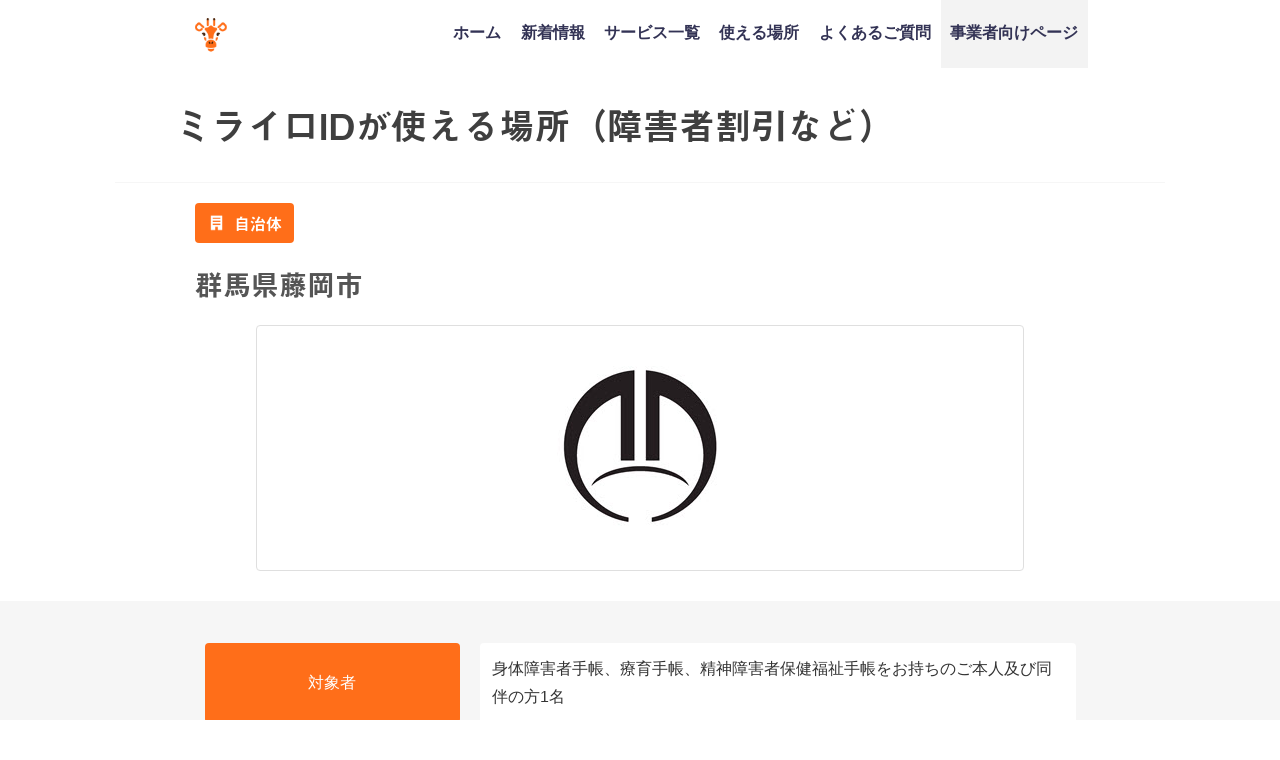

--- FILE ---
content_type: text/html; charset=UTF-8
request_url: https://mirairo-id.jp/place/fujioka-city/
body_size: 18069
content:
<!DOCTYPE html>
<html lang="ja">
<head>
<!-- Global site tag (gtag.js) - Google Analytics -->
<script async src="https://www.googletagmanager.com/gtag/js?id=UA-142992172-1"></script>
<script>
window.dataLayer = window.dataLayer || [];
function gtag(){dataLayer.push(arguments);}
gtag('js', new Date());

gtag('config', 'UA-142992172-1');
</script>
<!-- Start of HubSpot Embed Code -->
<script type="text/javascript" id="hs-script-loader" async defer src="//js.hs-scripts.com/6635779.js"></script>
<!-- End of HubSpot Embed Code -->
<meta charset="utf-8">
<meta http-equiv="X-UA-Compatible" content="IE=edge">
<meta name="viewport" content="width=device-width,initial-scale=1.0,maximum-scale=1.0">
<meta name="facebook-domain-verification" content="paambwylj7hlla51cr14glctpywstv" />
	
<link rel="shortcut icon" href="https://mirairo-id.jp/wp-content/uploads/2020/02/logo_-square-1.png">
<script
  src="https://code.jquery.com/jquery-3.5.1.min.js"
  integrity="sha256-9/aliU8dGd2tb6OSsuzixeV4y/faTqgFtohetphbbj0="
  crossorigin="anonymous"></script>
<!-- slick -->
<link rel="stylesheet" type="text/css" href="//cdn.jsdelivr.net/npm/slick-carousel@1.8.1/slick/slick.css"/>
<link rel="stylesheet" type="text/css" href="//cdn.jsdelivr.net/npm/slick-carousel@1.8.1/slick/slick-theme.css"/>
<script type="text/javascript" src="//cdn.jsdelivr.net/npm/slick-carousel@1.8.1/slick/slick.min.js"></script>

<script>
  (function(d) {
    var config = {
      kitId: 'msv3avr',
      scriptTimeout: 3000,
      async: true
    },
    h=d.documentElement,t=setTimeout(function(){h.className=h.className.replace(/\bwf-loading\b/g,"")+" wf-inactive";},config.scriptTimeout),tk=d.createElement("script"),f=false,s=d.getElementsByTagName("script")[0],a;h.className+=" wf-loading";tk.src='https://use.typekit.net/'+config.kitId+'.js';tk.async=true;tk.onload=tk.onreadystatechange=function(){a=this.readyState;if(f||a&&a!="complete"&&a!="loaded")return;f=true;clearTimeout(t);try{Typekit.load(config)}catch(e){}};s.parentNode.insertBefore(tk,s)
  })(document);
</script>
<link rel="apple-touch-icon" href="https://mirairo-id.jp/wp-content/uploads/2019/07/logo_-square.png" />
<!--  -->

		<!-- All in One SEO 4.4.1 - aioseo.com -->
		<title>群馬県藤岡市｜ミライロIDが使える場所（障害者割引など）</title>
		<meta name="description" content="群馬県藤岡市の障害者割引情報です。障害者手帳アプリ「ミライロID」を使えば、今までカバンや財布から取り出していた手帳を、スマホでパッと提示できるようになります。ミライロIDを導入している交通機関やレジャー施設でご利用いただけます。" />
		<meta name="robots" content="max-image-preview:large" />
		<link rel="canonical" href="https://mirairo-id.jp/place/fujioka-city/" />
		<meta name="generator" content="All in One SEO (AIOSEO) 4.4.1" />
		<meta property="og:locale" content="ja_JP" />
		<meta property="og:site_name" content="ミライロID - 障害者手帳アプリ" />
		<meta property="og:type" content="website" />
		<meta property="og:title" content="群馬県藤岡市｜ミライロIDが使える場所（障害者割引など）" />
		<meta property="og:description" content="群馬県藤岡市の障害者割引情報です。障害者手帳アプリ「ミライロID」を使えば、今までカバンや財布から取り出していた手帳を、スマホでパッと提示できるようになります。ミライロIDを導入している交通機関やレジャー施設でご利用いただけます。" />
		<meta property="og:url" content="https://mirairo-id.jp/place/fujioka-city/" />
		<meta property="og:image" content="https://mirairo-id.jp/wp-content/uploads/2025/09/id_Web_OGP.jpg" />
		<meta property="og:image:secure_url" content="https://mirairo-id.jp/wp-content/uploads/2025/09/id_Web_OGP.jpg" />
		<meta property="og:image:width" content="1200" />
		<meta property="og:image:height" content="630" />
		<meta name="twitter:card" content="summary_large_image" />
		<meta name="twitter:title" content="群馬県藤岡市｜ミライロIDが使える場所（障害者割引など）" />
		<meta name="twitter:description" content="群馬県藤岡市の障害者割引情報です。障害者手帳アプリ「ミライロID」を使えば、今までカバンや財布から取り出していた手帳を、スマホでパッと提示できるようになります。ミライロIDを導入している交通機関やレジャー施設でご利用いただけます。" />
		<meta name="twitter:image" content="https://mirairo-id.jp/wp-content/uploads/2025/09/id_Web_OGP.jpg" />
		<script type="application/ld+json" class="aioseo-schema">
			{"@context":"https:\/\/schema.org","@graph":[{"@type":"BreadcrumbList","@id":"https:\/\/mirairo-id.jp\/place\/fujioka-city\/#breadcrumblist","itemListElement":[{"@type":"ListItem","@id":"https:\/\/mirairo-id.jp\/#listItem","position":1,"item":{"@type":"WebPage","@id":"https:\/\/mirairo-id.jp\/","name":"\u30db\u30fc\u30e0","description":"\u30c7\u30b8\u30bf\u30eb\u969c\u5bb3\u8005\u624b\u5e33\u300c\u30df\u30e9\u30a4\u30edID\u300d\u306f\u3001\u969c\u5bb3\u306e\u3042\u308b\u4eba\u306b\u5411\u3051\u305f\u30b9\u30de\u30db\u7528\u30a2\u30d7\u30ea\u3067\u3059\u3002 \u30ab\u30d0\u30f3\u3084\u8ca1\u5e03\u304b\u3089\u53d6\u308a\u51fa\u3057\u3066\u3044\u305f\u969c\u5bb3\u8005\u624b\u5e33\u3092\u3001\u30b9\u30de\u30db\u3067\u30d1\u30c3\u3068\u63d0\u793a\u3067\u304d\u307e\u3059\u3002\u5916\u51fa\u3059\u308b\u969c\u5bb3\u8005\u3001\u5411\u304d\u5408\u3046\u4e8b\u696d\u8005\u3001\u307f\u3093\u306a\u306e\u4fbf\u5229\u3092\u30df\u30e9\u30a4\u30edID\u304c\u5b9f\u73fe\u3057\u307e\u3059\uff01","url":"https:\/\/mirairo-id.jp\/"},"nextItem":"https:\/\/mirairo-id.jp\/place\/fujioka-city\/#listItem"},{"@type":"ListItem","@id":"https:\/\/mirairo-id.jp\/place\/fujioka-city\/#listItem","position":2,"item":{"@type":"WebPage","@id":"https:\/\/mirairo-id.jp\/place\/fujioka-city\/","name":"\u7fa4\u99ac\u770c\u85e4\u5ca1\u5e02","description":"\u7fa4\u99ac\u770c\u85e4\u5ca1\u5e02\u306e\u969c\u5bb3\u8005\u5272\u5f15\u60c5\u5831\u3067\u3059\u3002\u969c\u5bb3\u8005\u624b\u5e33\u30a2\u30d7\u30ea\u300c\u30df\u30e9\u30a4\u30edID\u300d\u3092\u4f7f\u3048\u3070\u3001\u4eca\u307e\u3067\u30ab\u30d0\u30f3\u3084\u8ca1\u5e03\u304b\u3089\u53d6\u308a\u51fa\u3057\u3066\u3044\u305f\u624b\u5e33\u3092\u3001\u30b9\u30de\u30db\u3067\u30d1\u30c3\u3068\u63d0\u793a\u3067\u304d\u308b\u3088\u3046\u306b\u306a\u308a\u307e\u3059\u3002\u30df\u30e9\u30a4\u30edID\u3092\u5c0e\u5165\u3057\u3066\u3044\u308b\u4ea4\u901a\u6a5f\u95a2\u3084\u30ec\u30b8\u30e3\u30fc\u65bd\u8a2d\u3067\u3054\u5229\u7528\u3044\u305f\u3060\u3051\u307e\u3059\u3002","url":"https:\/\/mirairo-id.jp\/place\/fujioka-city\/"},"previousItem":"https:\/\/mirairo-id.jp\/#listItem"}]},{"@type":"Organization","@id":"https:\/\/mirairo-id.jp\/#organization","name":"\u30df\u30e9\u30a4\u30edID - \u969c\u5bb3\u8005\u624b\u5e33\u30a2\u30d7\u30ea","url":"https:\/\/mirairo-id.jp\/"},{"@type":"Person","@id":"https:\/\/mirairo-id.jp\/author\/partner\/#author","url":"https:\/\/mirairo-id.jp\/author\/partner\/","name":"partner"},{"@type":"WebPage","@id":"https:\/\/mirairo-id.jp\/place\/fujioka-city\/#webpage","url":"https:\/\/mirairo-id.jp\/place\/fujioka-city\/","name":"\u7fa4\u99ac\u770c\u85e4\u5ca1\u5e02\uff5c\u30df\u30e9\u30a4\u30edID\u304c\u4f7f\u3048\u308b\u5834\u6240\uff08\u969c\u5bb3\u8005\u5272\u5f15\u306a\u3069\uff09","description":"\u7fa4\u99ac\u770c\u85e4\u5ca1\u5e02\u306e\u969c\u5bb3\u8005\u5272\u5f15\u60c5\u5831\u3067\u3059\u3002\u969c\u5bb3\u8005\u624b\u5e33\u30a2\u30d7\u30ea\u300c\u30df\u30e9\u30a4\u30edID\u300d\u3092\u4f7f\u3048\u3070\u3001\u4eca\u307e\u3067\u30ab\u30d0\u30f3\u3084\u8ca1\u5e03\u304b\u3089\u53d6\u308a\u51fa\u3057\u3066\u3044\u305f\u624b\u5e33\u3092\u3001\u30b9\u30de\u30db\u3067\u30d1\u30c3\u3068\u63d0\u793a\u3067\u304d\u308b\u3088\u3046\u306b\u306a\u308a\u307e\u3059\u3002\u30df\u30e9\u30a4\u30edID\u3092\u5c0e\u5165\u3057\u3066\u3044\u308b\u4ea4\u901a\u6a5f\u95a2\u3084\u30ec\u30b8\u30e3\u30fc\u65bd\u8a2d\u3067\u3054\u5229\u7528\u3044\u305f\u3060\u3051\u307e\u3059\u3002","inLanguage":"ja","isPartOf":{"@id":"https:\/\/mirairo-id.jp\/#website"},"breadcrumb":{"@id":"https:\/\/mirairo-id.jp\/place\/fujioka-city\/#breadcrumblist"},"author":{"@id":"https:\/\/mirairo-id.jp\/author\/partner\/#author"},"creator":{"@id":"https:\/\/mirairo-id.jp\/author\/partner\/#author"},"image":{"@type":"ImageObject","url":"https:\/\/mirairo-id.jp\/wp-content\/uploads\/2022\/10\/Fujioka-City.jpg","@id":"https:\/\/mirairo-id.jp\/#mainImage","width":471,"height":160,"caption":"\u7fa4\u99ac\u770c\u85e4\u5ca1\u5e02"},"primaryImageOfPage":{"@id":"https:\/\/mirairo-id.jp\/place\/fujioka-city\/#mainImage"},"datePublished":"2022-08-11T23:43:00+09:00","dateModified":"2025-01-23T17:52:01+09:00"},{"@type":"WebSite","@id":"https:\/\/mirairo-id.jp\/#website","url":"https:\/\/mirairo-id.jp\/","name":"\u30df\u30e9\u30a4\u30edID - \u969c\u5bb3\u8005\u624b\u5e33\u30a2\u30d7\u30ea","inLanguage":"ja","publisher":{"@id":"https:\/\/mirairo-id.jp\/#organization"}}]}
		</script>
		<!-- All in One SEO -->

<link rel='dns-prefetch' href='//js.hs-scripts.com' />
<link rel='dns-prefetch' href='//cdnjs.cloudflare.com' />
<link rel='dns-prefetch' href='//s.w.org' />
<link rel="alternate" type="application/rss+xml" title="ミライロID - 障害者手帳アプリ &raquo; フィード" href="https://mirairo-id.jp/feed/" />
<link rel="alternate" type="application/rss+xml" title="ミライロID - 障害者手帳アプリ &raquo; コメントフィード" href="https://mirairo-id.jp/comments/feed/" />
<link rel='stylesheet'   href='https://mirairo-id.jp/wp-includes/css/dist/block-library/style.min.css?ver=21e2515d31091bb9a142707c21dce2b1'  media='all'>
<link rel='stylesheet'   href='https://mirairo-id.jp/wp-content/plugins/contact-form-7/includes/css/styles.css?ver=5.4.2'  media='all'>
<link rel='stylesheet'   href='https://mirairo-id.jp/wp-content/themes/MIRAIRO/style.css?ver=21e2515d31091bb9a142707c21dce2b1'  media='all'>
<link rel='stylesheet'   href='https://mirairo-id.jp/wp-includes/css/dashicons.min.css?ver=21e2515d31091bb9a142707c21dce2b1'  media='all'>
<link rel='stylesheet'   href='https://mirairo-id.jp/wp-content/themes/MIRAIRO/lib/assets/hover.css/hover-min.css'  media='all'>
<link rel='stylesheet'   href='//cdnjs.cloudflare.com/ajax/libs/drawer/3.2.2/css/drawer.min.css'  media='all'>
<link rel="EditURI" type="application/rsd+xml" title="RSD" href="https://mirairo-id.jp/xmlrpc.php?rsd" />
			<!-- DO NOT COPY THIS SNIPPET! Start of Page Analytics Tracking for HubSpot WordPress plugin v9.2.12-->
			<script type="text/javascript" class="hsq-set-content-id" data-content-id="blog-post">
				var _hsq = _hsq || [];
				_hsq.push(["setContentType", "blog-post"]);
			</script>
			<!-- DO NOT COPY THIS SNIPPET! End of Page Analytics Tracking for HubSpot WordPress plugin -->
			             <style>
             #onlynav ul ul,#nav_fixed #nav ul ul,.header-logo #nav ul ul {
              visibility: hidden;
              opacity: 0;
              transition: .2s ease-in-out;
              transform: translateY(10px);
            }
            #onlynav ul ul ul,#nav_fixed #nav ul ul ul,.header-logo #nav ul ul ul {
              transform: translateX(-20px) translateY(0);
            }
            #onlynav ul li:hover > ul,#nav_fixed #nav ul li:hover > ul,.header-logo #nav ul li:hover > ul{
              visibility: visible;
              opacity: 1;
              transform: translateY(0);
            }
            #onlynav ul ul li:hover > ul,#nav_fixed #nav ul ul li:hover > ul,.header-logo #nav ul ul li:hover > ul{
              transform: translateX(0) translateY(0);
            }
             
            </style>
                <style>
        .grid_post_thumbnail{
            height: 170px;
        }

        .post_thumbnail{
            height: 180px;
        }

        @media screen and (min-width: 1201px){
            #main-wrap,.header-wrap .header-logo,.header_small_content,.bigfooter_wrap,.footer_content{
                width: 90%;   
            }
        }

        @media screen and (max-width: 1200px){
           #main-wrap,.header-wrap .header-logo,.header_small_content,.bigfooter_wrap,.footer_content{
                width: 96%;   
            }
        }

        @media screen and (max-width: 768px){
            #main-wrap,.header-wrap .header-logo,.header_small_content,.bigfooter_wrap,.footer_content{
                width: 100%;   
            }
        }

        @media screen and (min-width: 960px){
            #sidebar {
                width: 0px;
            }
        }

        @media screen and (max-width: 767px){
            .grid_post_thumbnail{
                height: 160px;
            }

            .post_thumbnail{
                height: 130px;
            }
        }

        @media screen and (max-width: 599px){
            .grid_post_thumbnail{
                height: 100px;
            }

            .post_thumbnail{
                height: 70px;
            }
        }
    </style>
    <style type="text/css">.recentcomments a{display:inline !important;padding:0 !important;margin:0 !important;}</style><link rel="icon" href="https://mirairo-id.jp/wp-content/uploads/2019/06/favicon.ico" sizes="32x32" />
<link rel="icon" href="https://mirairo-id.jp/wp-content/uploads/2019/06/favicon.ico" sizes="192x192" />
<link rel="apple-touch-icon" href="https://mirairo-id.jp/wp-content/uploads/2019/06/favicon.ico" />
<meta name="msapplication-TileImage" content="https://mirairo-id.jp/wp-content/uploads/2019/06/favicon.ico" />
<style type="text/css" id="wp-custom-css">
.header-logo #nav ul li a{
	padding:1.5em 0.6em;
}

#breadcrumb{
	display:none;
}

.cat-tag{
	display:none;
}

h1.single-post-title{
	display:none;
}

div.wpcf7-response-output {
    width: 90%;
    text-align: center;
    margin: 20px auto;
    font-size: 1.6em;
}

.shares{
	display:flex;
}

.fbbtn,.twbtn{
	font-size:3em;
	padding: 0.6em 0.5em;
	padding-top:0;
}

.fbbtn i:hover,.twbtn i:hover{
	color:#FF6E19;
}

.post_thumbnail{
	width:130px !important;
	height:130px;
}

.use h3,.use p{
	color:white;
}

.head_logo img{
	width:76%;
}

#mainvis{
	font-size:2em;
	line-height:2em;
	width:80%;
}

.slide_area{
	margin:20px auto;
}

.smp_slider{
	width:43%;
	margin:0 auto;
	background-color:white;
	border-radius:20px;
}

.sliders img{
	width:99.6%;
	margin-top:8px;
	border-radius:0px;
}

#smp_frame{
	width:48%;
}

.feature p{
	width:70%;
}

#head_sect03{
	padding:30px 0;
	padding-bottom:4px;
}

.section_t01 h2{
	width: 68%;
}

.section_t02{
	padding-top:4px;
	padding-bottom: 30px;
}

.section_t02 h2{
	padding:0;
}

.news li a{
	font-size:1.1em;
	text-align:center;
}

.news li{
	text-align:center;
}

#copyright{
	font-size:1em;
	color:white;
	float:none;
	text-align:center;
}
.privacy_mark{
	width:70%;
	margin:10px auto;
	margin-bottom:30px;
}

input[type="text"], input[type="password"], input[type="email"], input[type="search"], input[type="url"], textarea{
	width:100%;
	border:1.7px solid #3f3f3f; 
	resize: none;
}

.cf7_wrap{
	width:90%;
	margin:40px auto;
	margin-bottom:0px;
}

label{
	width:100%;
}

.left_label,.right_label{
	margin:10px auto;
}

.left_label>label{
	display:flex;
	width:80%;
	margin:0 auto;
}
.left_label>label>p{
	font-size:1.2em;
}
.label_text{
	width:72%;
}
.label_opt{
	width:22%;
	margin:auto;
	margin-left:16px;
}
.required{
	background-color:red;
	color:white;
	padding:3px 10px;
	border-radius:20px;
}

.any{
	color:white;
	background-color:#3f3f3f;
	padding:3px 10px;
	border-radius:20px;
}

input[type="submit"]{
	background-color:#002E6A !important;
	padding:14px 40px !important;
	border-radius:100px;
	margin-top:40px !important;
}

.header-logo #nav ul li{
	font-size:1.8em;
}

.left_label>label>p{
	line-height:1.6em;
}

.widget.widget_nav_menu li a{
	font-size:1.6em;
}

.single-post-main .content h2{
	background-color:#FF6E19 !important;
	color:white !important;
	font-size:1.8em;
	text-align:center;
}

.single-post-main{
	width:100%;
}

.single-post-main .content h3{
	font-size:1.7em;
	border:none;
	border-left:16px solid #FF6E19;
	padding-left:10px;
	margin-bottom: 0.5em;
}

.single-post-main .content h4{
	font-size:1.6em;
	border:none;
	color:#FF6E19;
	padding-left:0;
}

.single-post-main .content p{
	font-size:1.1em;
	line-height:1.8;
}

.post-meta{
	height:0;
	padding:0 !important;
	margin:0 !important;
}

.content h4::after{
	display:none;
}

.post-cat>a{
	color:white;
}

.navigation .right a:after,.navigation .left a:before{
	display:none !important;
}

.navigation{
	display:none;
}

#ctn01 img,#ctn02 img{
	width:100%;
	overflow:hidden;
}

.contact img{
	overflow:hidden !important;
}

.companies{
	flex-wrap:wrap;
}

.company{
	width:33.3% !important;
	margin-top:4px;
	margin-bottom:4px
}

/* #ctn02 h2{
	top:30% !important;
} */

.breadcrumb-title{
	color:#3f3f3f !important;
	font-weight:bold;
}

div.whatsnew{
	width:90%;
	margin:0 auto;
}

div.whatsnew a{
	display:flex;
	justify-content:flex-start;
	text-align:left;
}

div.whatsnew hr{
	display:none;
}

div.whatsnew dd{
	border:none;
	width:70%;
}

div.whatsnew dt{
	width:26%;
}

dd,dt{
	color:#3f3f3f !important;
	font-size:1.2em;
}

.companies{
	padding-bottom:30px;
	flex-wrap:wrap;
}
.company{
	width:40% !important;
}

#before_footer_sec{
	padding:2px 0;
}

#how_to_use{
	padding-bottom:20px;
}

.feature h3{
	width:60%;
}

.feature p{
	width:80%;
}

.footer_logo>h3{
	margin: 14px auto;
}

@media(min-width:480px){
	.post_thumbnail{
		width:180px !important;
		height:180px;
}
	#mainvis{
	width:74%;
}
	#smp_frame{
		width:80%;
	}
	.smp_slider{
		width:71%;
	}
	.sliders img{
		width:100%;
		margin-top:10px;
	}
	.apps_header{
		margin-left:7%;
		width:46%;
		margin-top: -100px;
    padding-bottom: 60px;
	}
	
	#after_header_tbl{
		padding-top:30px;
	}
	
	.section_t02{
		padding-top:30px;
	}
	
	.section_t02 h2{
		width:82%;
		margin:0 auto;
		margin-bottom: 20px;
	}
	.section_t03 h2{
		width:82%;
		margin:0 auto;
	}
	#network_h2{
		width:82%;
		margin:30px auto;
	}
	#request_h2{
		text-align:center;
	}
	.news{
		margin:20px auto;
	}
	.news a{
	font-size:1.6em !important;
	text-align:center;
}
	.news li{
	text-align:left;
		width:66%;
		margin:0 auto;
}
	.use h3{
		margin:0 auto;;
		width:80%;
	}
	.privacy_mark{
	width:30%;
	margin:0px;
		margin-left:64%;
		margin-bottom:30px;
}
	.left_label>label>p{
		font-size:1.4em;
	}
	.forms{
		display:flex;
	}
	.left_label,.right_label{
		width:50%;
	}
	div.wpcf7-response-output{
		width:30%;
	}
	.apps_footer{
		margin-top:10px;
	}
	.footer_navi{
		display: block;
    text-align: center;
	}
	.single-post-main{
	width:96%;
	margin:0 auto;
}
	.companies{
		width:90%;
		margin:0 auto;
	}
	.company{
		width:33.3% !important;
	}
	.single-post-main{
		padding:30px 15px;
	}
	div.whatsnew{
		width:76%;
	}
}

@media(min-width:769px){
	.head_logo{
		margin-top:60px;
		align-content: flex-start;
	}
	#head_sect03{
		padding-bottom:0px;
	}
	#mainvis{
		font-size:2.6em;
	}
	#sect01_tbltext p{
		width:64%;
	}
	#sect01_tbltext h2{
		margin-top:30px;
	}
	#sect01_tblimg{
		margin-left:10%;
	}
/* 	.news{
		width:70%;
	} */
	.news li{
		width:100%;
	}
	.news a{
/* 	font-size:1.8em; */
	text-align:left;
}
	.privacy_mark{
		width:20%;
		margin:0px;
		margin-left:64%;
}
	#request_p{
		width:50%;
	}
	.cf7_wrap{
		width:50%;
	}
	.header-wrap .header-logo{
		width:70%;
	}
	.shares{
		position:absolute;
		top:0px;
		right:6%;
	}
	.shares div{
		margin:2px;
		text-align:left;
	}
	.fbbtn,.twbtn{
		font-size:24px;
/* 		padding: 0.8em 0.5em; */
		padding: 12px 0.5em;
	}
	.left_label>label{
		width:100%;
	}
	.single-post-main{
		padding:60px 15px;
	}
	div.whatsnew{
		margin-left:0;
	}
	.footer_logo>h3{
		margin: 30px 0 0 0;
	}
}

@media(min-width:1024px){
	.shares{
		top:12px;
		right:6%;
	}
	.fbbtn,.twbtn{
/* 		font-size:1.8em; */
		font-size:24px;
		padding: 0 0.5em;
	}
	.smp_slider{
		border-radius:30px;
	}
}

@media(min-width:1050px){
	.clearfix{
		height:68px;
	}
	#logo img, .logo img{
		height:50px;
	}
	.head_logo{
		margin-top:-10px;
	}
	#sect01_tbltext h2{
		width:64%;
	}
	#mainvis{
		font-size:2.6em;
	}
	.head_logo h2{
		width: 74%;
	}
	.news a{
	font-size:2em !important;
	text-align:left;
}
	#smp_frame{
		width:66%;
	}
	.smp_slider{
		width:58%;
		margin-top:10px;
		border-radius:30px;
	}
	.before_footers{
		width:80%;
		margin:0 auto;
	}
/* 	#ctn02 h2{
	top:38% !important;
} */
	#before_footer_sec{
		padding-top:40px;
		padding-bottom:40px;
	}
	.shares{
		top:0px;
		right:6%;
	}
	.fbbtn,.twbtn{
		font-size:24px;
		padding: 12px 0.5em;
	}
	.breadcrumb-title{
		font-size:1.8em;
	}
	.content a{
		font-size:1em;
		text-decoration: underline;
	}
	#head_sect03{
	padding-bottom:40px;
}
}

@media(min-width:1051px){
	.head_logo img{
		padding-top: 16%;
		padding-bottom: 4%;
	}
	#mainvis{
		font-size:3.2em;
	}
	.apps_header{
		margin-left:8%;
	}
	.section_t02,.section_t03{
		padding-top:60px;
		padding-bottom:90px;
	}
	.section_t02 h2,.section_t03 h2{
		margin-bottom:40px;
	}
	.companies{
		width:76%;
	}
	.company{
		margin-top: 20px;
    margin-bottom: 20px;
	}
	#network_h2{
		margin:0 auto;
		margin-bottom:50px;
	}
	input[type="text"],
	input[type="password"],
	input[type="email"],
	input[type="search"], input[type="url"], textarea{
		width:90%;
	}
	#request_section{
		padding-bottom:60px;
	}
	#request_p{
		margin-bottom:60px;
	}
	#caption{
		padding:30px 0;
	}
	#caption p{
		margin:0 auto;
	}
	#footer a{
		font-size:1.1em;
	}
	.single-post-main{
		width:1050px;
		margin:0 auto;
	}
	#contacts_sec,#caption{
		background-color:white;
		line-height:0;
	}
	#how_to_use{
		padding-bottom:60px;
	}
	.fbbtn,.twbtn{
		font-size:12px;
	}
}
@media(min-width:1200px){
	.apps_header{
		margin-top:-12%;
		padding-bottom: 6%;
	}
}

/* 20191125～ */
.companies{
	margin:0 auto;
	width:94%;
}
.company{
	width:30% !important;
}

.post-meta-all>.post-cat,.post_thumbnail>.post-cat{
	display:none;
}
.post_thumbnail{
	height:100px;
}

.wrap-post-title{
	font-size: 1.4em;
}

.post-box .post-meta-all{
	display:flex !important;
	align-items:center !important;
	height:100px;
}

.wrap_link post_list_wrap_link{
	box-shadow:none;
}

.post-box-contents.clearfix{
	height:initial;
}

.post_thumbnail{
	width:100px !important;
}

@media(min-width:480px){
	.company{
		width:20% !important;
		margin-top:8px !important;
		margin-bottom:18px !important;
	}
	.companies{
		width:90%;
	}
}

@media(min-width:769px){
	.company{
		width:18% !important;
		margin:auto;
		margin-top:10px !important;
		margin-bottom:20px !important;
	}
	.companies{
		width:80% !important;
	}
}

/* 20200125追記分 */
.single-post-main>.share>.sns ul>li>a>i{
	font-size:2.2em;
}
div.whatsnew{
	width:84%;
}
div.whatsnew a{
		display:block;
	}
	div.whatsnew dt,div.whatsnew dd{
		width:100%;
		margin:0;
/* 		font-size:1.4em; */
		font-size:16px;
	}
.sns a:visited{
	color:white;
}
a.next.page-numbers:before,a.prev.page-numbers:before,a.next1.page-numbers:before,a.prev1.page-numbers:before{
	font-family: "Font Awesome 5 Free";
	font-weight: 900;
}

input[type="text"]:focus, input[type="password"]:focus, input[type="email"]:focus, input[type="search"]:focus, input[type="url"]:focus, textarea:focus{
	border: 1.7px solid #3f3f3f;
}

.post-title{
	font-size:1.5em !important;
}
.post-cat>a{
	font-size:2em;
}
.pagination{
	margin:30px 0 20px;
}

@media(min-width:768px){
	.single-post-main>.share>.sns ul>li>a>i{
	font-size:2.8em;
}
	.single-post-main>.share>.sns ul>li>a>span{
		font-size:2.4em;
	}
	div.whatsnew a{
		display:flex;
	}
	div.whatsnew dt {
    width: 26%;
	}
	div.whatsnew dd {
    width: 74%;
	}
	div.whatsnew dt,div.whatsnew dd{
		font-size:1.2em;
	}
	.cat_page{
		max-width:1050px;
		margin:0 auto;
	}
	.grid_post_thumbnail img{
		object-fit: contain !important;
    background: white;
	}
	.wrap-grid-post-box{
		margin-bottom:40px;
	}
	.pagination{
		margin-bottom:40px;
	}
}
@media(min-width:1024px){
	.page-numbers.current{
		font-size:2em;
	}
}

@media(min-width:1201px){
	.left_label>label>p{
		font-size:1.8em;
	}
}

@media(max-width:480px){
	.single-post-main{
		padding:10px 22px;
	}
}

@media(max-width:320px){
	div.whatsnew dt,div.whatsnew dd{
		font-size:1.2em;
	}
}

#page-main>.page_title{
	font-size:2.4em;
}

/* 20200328 */
.widget.widget_nav_menu li ul li a:before, .widget.widget_pages li ul li a:before, .widget.widget_categories li ul li a:before{
	margin:auto;
	content: "・";
  color: rgb(255, 110, 25);
  font-size: 17px;
  top: 0px;
  bottom: 0px;
	left:0;
	line-height:0;
}

.widget.widget_nav_menu li ul li a:hover, .widget.widget_pages li ul li a:hover, .widget.widget_categories li ul li a:hover{
	color:#FF6E19;
}

@media(min-width:1024px){
	.header-logo #nav ul li ul a, #onlynav ul li ul a, #nav_fixed #nav ul li ul a{
		text-align:left;
		padding-left:2.4em;
	}
	.header-logo #nav ul li ul a:before, #onlynav ul li ul a:before, #nav_fixed #nav ul li ul a:before{
		position:absolute;
		content:"・";
		color:#FF6E19;
		font-size:26px;
		left:.5em;
		top:0;
		bottom:0;
		height:26px;
		margin:auto;
	}
	.header-logo #nav ul li > ul{
		padding-top:6px;
		padding-bottom:16px;
/* 		z-index:9999; */
		box-shadow: 0px 3px 6px 0px rgba(51, 51, 51, 0.2);
	}
	.header-logo #nav>div>ul>li>a{
		padding-top:24px;
		padding-bottom:28px;
/* 		z-index:9999; */
	}
/* 	.header-logo #nav>div>ul>li{
		z-index:9999;
	} */
	.header-logo #nav>div>ul>li>a:hover{
		background:#FF6E19 !important;
		color:white !important;
	}
	a.wrap_link{
		z-index:0;
	}
	.post-box-contents{
		z-index:-10;
	}
}

.header-logo #nav ul li ul a, #onlynav ul li ul a, #nav_fixed #nav ul li ul a{
	font-size:0.5em;
}
div.whatsnew dt{
	border:none !important;
}

#std p a,#std p a:hover,#std p>a:visited{
	color:#6F97C2 !important;
}

.usable-place-info td p>a{
	font-size:1rem !important;
}

@media(min-width:1051px){
	.usable-place-info>table>tbody>tr>td>a{
		font-size:100%;
	}
}
.usable-place-info>table>tbody>tr>td, .usable-place-info>table>tbody>tr>th{
	word-break: break-all;
}

@media(min-width:480px){
	.feature{
		width:50%;
	}
	.features{
		flex-wrap:wrap;
	}
	
}

@media (min-width: 1051px){
	.feature{
		width:23%;
	}
	.features {
    max-width: 86%;
	}
	.feature h3{
		width:80%;
	}
}

.roadMoreContainer{
	width:100%;
	text-align:center;
}

.roadMoreContainer{
	color:#FF6E19;
	font-size:1.4em;
	margin:32px auto 16px;
}
.roadMoreContainer u{
	position:relative;
}

.roadMoreContainer u:hover{
	cursor:pointer;
}

.roadMoreContainer u:after{
	position:absolute;
	content:"";
	background-image:url('https://mirairo-id.jp/wp-content/themes/MIRAIRO/img/more_arrow.png');
	background-size:contain;
	background-repeat:no-repeat;
	background-position:center;
	width:13px;
	height:11px;
	right:-20px;
	top:0;
	bottom:0;
	margin:auto;
}

.place_selector a{
	text-align:center;
}

.is-hidden{
	display:none !important;
}

@media(min-width:1024px){
	.roadMoreContainer{
		font-size:1.8em;
	}
}

#std li{
	font-size:1.6em;
}

@media(min-width:768px){
#appLink{display:none;}
}

@media(min-width:768px){
	#ctn01{
		height:240px !important;
	}
	#ctn01{
		width: 100%;
		height: 100%;
		object-fit: cover;
	}
	#ctn01:hover{
		transform:scale(1.04);
	}
}

.badgeMordal{
	width:100%;
	position:fixed;
	bottom:0;
	background:#fff;
	left:0;
	display:flex;
	align-items:flex-end;
	justify-content:center;
	padding:6px 32px;
	transform:translatey(100px);
	transition:all .3s ease;
}
.badgeMordal.fixed{
	transform:translatey(0);
}

.mordalMessage{
	font-weight:600;
	font-size:14px;
	color:#41210D;
	margin-right:22px;
}

.mordalMessage > img{
	max-height:23px;
	width:auto;
	height:auto;
	display:inline-block;
	margin:0 4px;
}
.badgeBox{
	display:flex;
	justify-content:flex-start;
	align-items:center;
	
}
.badgeLink{
	display:block;
	margin-right:6px;
	text-align:center;
}

.badgeLink > img{
	width:auto;
	height:auto;
	max-height:48px;
	vertical-align:middle;
}

#mordalCanceler{
	position:absolute;
	width:34px;
	height:34px;
	background:#41210D;
	border:2px solid #fff;
	border-radius:100%;
	right:20px;
	top:-16px;
	box-shadow:3px 6px 10px rgba(0,0,0,.2);
}

#mordalCanceler:hover{
	cursor:pointer;
}

#mordalCanceler span{
	width:12px;
	height:2px;
	display:block;
	background:#fff;
	position:absolute;
	margin:auto;
	top:0;
	bottom:0;
	left:0;
	right:0;
}


#mordalCanceler span:nth-of-type(1){
	transform:rotate(45deg);
}

#mordalCanceler span:nth-of-type(2){
	transform:rotate(-45deg);
}

@media(max-width:480px){
	.mordalMessage{
		font-size:10px;
		margin-right:6px;
	}
	.mordalMessage > img{
		max-height:17px;
	}
	.badgeLink > img{
		max-height:40px;
	}
	.badgeMordal{
		padding:6px 0px;
	}
	#mordalCanceler{
		right:0;
	}
}

.buttonBlock a{
	opacity:1;
	transition:all .3s ease;
}

.buttonBlock a:hover{
	opacity:0.8;
}
/* 
.header-logo #nav > div > ul > li:nth-of-type(5) a{
	color:#FF6E19 !important;
}

.header-logo #nav > div > ul > li:nth-of-type(5) a:hover{
	color:#fff !important;
} */
.header-logo #nav > div > ul > li:last-child > a{
/* 	color:#FF6E19 !important; */
	background: #f3f3f3 !important;
}
.header-logo #nav > div > ul > li:last-child > a:hover{
	color:#333355 !important;
	background: #fff !important;
}
.widget.widget_nav_menu #menu-new_menu > li:nth-of-type(5) a{
	color:#FF6E19;
}
.widget.widget_nav_menu #menu-new_menu > li:last-child > a{
	background:#f3f3f3;
}

@media(max-width:480px){
	.drawer-nav{
		width:17.25rem;
	}
	.drawer--left .drawer-nav{
		left: -17.25rem;
	}
}

.twbtn,.twbtn > a{
		display: flex;
    align-items: center;
	}
	.twbtn > a > svg{
		margin-top:-2px;
	}
	.twbtn > a > svg path{
		fill:#333355;
	}
	.twbtn > a:hover > svg path{
		fill:#ff6e19;
		transition:all .1s ease;
	}

@media(min-width:960px) and (max-width:1018px){
	.nav_inleft_wrap{
		height:0;
	}
}

.sideSns {
    width: 70%;
}
.sideSns ul {
    display: flex;
    justify-content: space-around;
    align-items: center;
}
.sideSns ul li {
    border-bottom: none !important;
}
.sideSns ul li a {

    width: 40px;
    line-height: 0;
    opacity: 1;
    transition: all .3s ease;
}
.sideSns ul li a img {
    width: 100%;
    height: auto;
}</style>


<!-- 記事一覧 acfある場合のみ -->
<!-- Google tag (gtag.js) -->
<script async src="https://www.googletagmanager.com/gtag/js?id=G-HGS8E2C8XN"></script>
<script>
  window.dataLayer = window.dataLayer || [];
  function gtag(){dataLayer.push(arguments);}
  gtag('js', new Date());

  gtag('config', 'G-HGS8E2C8XN');
</script>
</head>
<body data-rsssl=1 class="drawer drawer--left"  itemscope="itemscope" itemtype="http://schema.org/WebPage">
<div id="container">
<!-- header -->
	<!-- lpページでは表示しない -->
	<div id="header" class="clearfix">
					<header class="header-wrap" role="banner" itemscope="itemscope" itemtype="http://schema.org/WPHeader">
			
			<div class="header-logo clearfix">
				<!-- Navigation -->
									<button type="button" class="drawer-toggle drawer-hamburger">
					  <span class="sr-only">toggle navigation</span>
					  <span class="drawer-hamburger-icon"></span>
					</button>
								<!-- /Navigation -->
				<div id="logo">
										<a href="https://mirairo-id.jp/" rel="nofollow">
													<img src="https://mirairo-id.jp/wp-content/uploads/2020/03/logo_-square-1.png" alt="ミライロID - 障害者手帳アプリ">
											</a>
				</div>
									<nav id="nav" role="navigation" itemscope="itemscope" itemtype="http://scheme.org/SiteNavigationElement">
						<div class="menu-%e3%83%a1%e3%83%8b%e3%83%a5%e3%83%bc_20230706-container"><ul id="mainnavul" class="menu"><li id="menu-item-11978" class="menu-item menu-item-type-post_type menu-item-object-page menu-item-home menu-item-has-children menu-item-11978"><a href="https://mirairo-id.jp/">ホーム</a>
<ul class="sub-menu">
	<li id="menu-item-11979" class="menu-item menu-item-type-custom menu-item-object-custom menu-item-home menu-item-11979"><a href="https://mirairo-id.jp#about_section">ミライロIDとは</a></li>
	<li id="menu-item-11980" class="menu-item menu-item-type-custom menu-item-object-custom menu-item-home menu-item-11980"><a href="https://mirairo-id.jp#feature_section">ミライロIDの特徴</a></li>
	<li id="menu-item-11981" class="menu-item menu-item-type-custom menu-item-object-custom menu-item-home menu-item-11981"><a href="https://mirairo-id.jp#how_to_use">ミライロIDの使い方</a></li>
</ul>
</li>
<li id="menu-item-11982" class="menu-item menu-item-type-taxonomy menu-item-object-category menu-item-11982"><a href="https://mirairo-id.jp/category/%e6%96%b0%e7%9d%80%e6%83%85%e5%a0%b1/">新着情報</a></li>
<li id="menu-item-16930" class="menu-item menu-item-type-post_type menu-item-object-page menu-item-16930"><a href="https://mirairo-id.jp/service/">サービス一覧</a></li>
<li id="menu-item-11983" class="menu-item menu-item-type-post_type menu-item-object-page menu-item-11983"><a href="https://mirairo-id.jp/place/">使える場所</a></li>
<li id="menu-item-11984" class="menu-item menu-item-type-custom menu-item-object-custom menu-item-11984"><a href="https://help.mirairo-id.jp/hc/ja">よくあるご質問</a></li>
<li id="menu-item-11986" class="menu-item menu-item-type-custom menu-item-object-custom menu-item-11986"><a href="https://mirairo-id.jp/business/">事業者向けページ</a></li>
</ul></div>					</nav>
								<div class="nav_inleft_wrap"></div>
			</div>
		</header>
	</div>
<style>
.single-post-main.usable{
	padding:30px 0px;
}

.ubl_h1{
	font-size:2.6em;
	text-align: left;
	padding-bottom:40px;
}

/*.usable-place>img{
	display:inline-flex;
}*/

.usable-place{
	padding:0 10px;
}

.ubl-mass-title{
	font-size:2em;
	display:flex;
	align-items: center;
	color:black;
}

.ubl-mass-title>img{
	width:40px;
	margin-right:10px;
	margin-left:10px;
	padding-bottom:6px;
}

.related_container{
	display:flex;
	flex-wrap: wrap;
	justify-content: flex-start;
	/* align-items: flex-start; */
	margin:30px auto 50px;
}

.related_box{
	width:30%;
	margin:8px auto;
	padding:7px 1%;
	border:1px solid #EEEEEE;
	border-radius:4px;
}

.related_box>a{
	display:block;
}

.related_box>a>img{
	vertical-align: middle;
}

.choose-category{
	background:#F6F6F6;
	padding-top:50px;
	padding-bottom:80px;
}

.category_buttons{
	/*margin-top:16px;*/
	display:flex;
	justify-content: center;
	align-items: flex-start;
	flex-wrap: wrap;
}

.category_button{
	width:30%;
	background:white;
	margin:15px auto 0px;
	border-radius:4px;
	border:1px solid #FF6E19;
}

.category_button>a{
	display:block;
	text-align: center;
	padding:6px 0 6px;
	font-size:1.2em;
	font-weight:600;
}

.category_button>a>img{
	max-height:32px !important;
	display:block;
	margin:0 auto 6px;
}

.choose-place{
	padding-top:50px;
	padding-bottom:100px;
}

.place_title{
	display: flex;
	justify-content: center;
	align-items: center;
	background:#FF6E19;
	border-radius:4px;
	padding:10px 20px;
	margin-top:40px;
}

#p-plane .place_title{
	margin-top:30px;
}

.place_title>img:nth-of-type(1){
	max-height:20px;
}

.place_title>img:nth-of-type(2){
	height:9px;
}

.place_title>h3{
	font-size:1.6em;
	color:white;
	width:80%;
	padding-top:4px;
	margin-left:10px;
}

.place_selector{
	display:flex;
	flex-wrap: wrap;
	justify-content: flex-start;
	/* align-items: flex-start; */
	margin-top:20px;
}
.place_selector a{
	display:block;
	width:31.2%;
	/* margin:8px 1.55%; */
	
	/* padding:7px 1%;
	border:1px solid #EEEEEE;
	border-radius:4px; */
	/* font-size: 1.0em; */
	font-size: 1.3em;
    margin: 8px 1%;
	border:1px solid #EEEEEE;
	border-radius:4px;
	padding: 7px 1%;
}

.place_selector a>img{
	vertical-align: middle;
	padding:7px 3%;
	/* border:1px solid #EEEEEE;
	border-radius:4px; */
	margin-bottom:8px;
}
.hover_cat{
	width:63px;
	position:fixed;
	bottom:20px;
	right:10px;
}
.hover_cat>a{
	display:block;
}
.usable-place-single{
	padding:0 10px;
}
.usable-place-single.sig>.ubl_h1{
	padding-bottom:10px;
}
.break_line{
	width:100%;
	height:1px;
	padding-top:1px;
	background: #F6F6F6;
	display:block;
}
#ubl_cat{
	display:inline-block;
	background:#FF6E19;
	border-radius:4px;
	margin:10px 0;
	font-size:1.6em;
	color:white;
	padding:8px 12px;
	font-family: a-otf-midashi-go-mb31-pr6n, sans-serif;
    font-weight: 600;
    font-style: normal;
}
/* #ubl_cat>a{
	display:block;
	font-size:1.2em;
	color:white;
	padding:8px 12px;
} */
#ubl_cat>img{
	max-height:18.5px;
	margin-right:3px;
	margin-bottom:-2px;
}
.ubl_title{
	font-size:2em;
}
.ubl_thum{
	width:100%;
	margin:10px auto 20px;
	border:1px solid #DFDFDF;
	padding:40px 20px;
	border-radius:4px;
	text-align: center;
}
.usable-place-info{
	background:#F6F6F6;
	padding:20px 10px 40px;
	margin-bottom:20px;
}
.usable-place-info>table{
	border:none;
	border-collapse: separate;
	background:none;
	table-layout: fixed;
	width:100%;
}
.usable-place-info>table>tbody>tr>td,.usable-place-info>table>tbody>tr>th{
	display:block;
	width:100%;
	border:none;
	font-size:1.6em;
	padding:12px 12px;
	line-height:1.8;
	border-radius:4px;
}
.usable-place-info>table>tbody>tr>th{
	background:#FF6E19;
	color:white;
	text-align: center;
}
.usable-place-info>table>tbody>tr>td{
	margin:10px auto 20px;
	background:white;
}
.usable-place-info>table>tbody>tr>td>a{
	color:#6F97C2;
}
.nbtn_block{
	text-align: center;
	margin-top:20px;
	
}
.nbtn_block>a{
	font-size:1.6em;
	display:inline-flex;
	align-items: center;
	background:white;
	border:2px solid #FF6E19;
	color:#FF6E19;
	text-align:center;
	border-radius:100px;
	padding:10px 20px;
	text-shadow:1px 3px 6px rgba(100,100,100,0.16);
	box-shadow:1px 3px 6px rgba(100,100,100,0.16);
	position:relative;
	font-weight:600;
}
.nbtn_block>a:after{
	position:absolute;
	content:'';
	background-image:url("https://mirairo-id.jp/wp-content/themes/MIRAIRO/img/right_alw_orange.png");
	background-repeat:no-repeat;
	background-position:center;
	background-size:contain;
	width:30px;
	height:60px;
	right:0;
	top:-5px;
	margin:auto;
}

/*.nbtn_block>a>img{
	width:30px;
	margin-bottom:-7px;
	margin-right:-18px;
}*/
#rate{
	margin-bottom:30px;
}

.neo_share{
	display:flex;
	justify-content: center;
	align-items: center;
	padding:20px 0px;
	border-top:1px solid #F6F6F6;
	border-bottom:1px solid #F6F6F6;
	max-width:360px;
	margin:0 auto;
}

.share-message{
	width:50%;
}

.share-message>p{
	font-size:1.5em;
	color:#6D6D6D;
}

.share_btns{
	display:flex;
	justify-content: space-around;
	align-items: center;
}

#btw{
	width:30%;
	max-width:52px;
	display:inline-block;
	/*height:30%;*/
	padding-bottom:52px;
	/* background-image: url("https://mirairo-id.jp/wp-content/themes/MIRAIRO/img/btn_tw.png"); */
	background-image: url("https://mirairo-id.jp/wp-content/themes/MIRAIRO/img/btn_x.png");
	background-position: center;
	background-repeat:no-repeat;
	background-size:contain;
}

#bfb{
	width:30%;
	max-width:52px;
	display:inline-block;
	/*height:30%;*/
	padding-bottom:52px;
	background-image: url("https://mirairo-id.jp/wp-content/themes/MIRAIRO/img/btn_fb.png");
	background-position: center;
	background-repeat:no-repeat;
	background-size:contain;
}

#bln{
	width:30%;
	max-width:52px;
	display:inline-block;
	/*height:30%;*/
	padding-bottom:52px;
	background-image: url("https://mirairo-id.jp/wp-content/themes/MIRAIRO/img/btn_line.png");
	background-position: center;
	background-repeat:no-repeat;
	background-size:contain;
}

.share_btns{
	width:50%;
}
#ul01,#ul02,#ul03{
	display:none;
}

#ul04,#ul06{
	display:flex;
	flex-wrap:wrap;
	justify-content: center;
	align-items:center;
}

#ul04>li,#ul06>li{
	width:25%;
	margin:12px 0;
}

#ul05{
	display:flex;
	flex-direction: column;
	flex-wrap:wrap;
	justify-content: center;
	align-items:center;
	height:120px;
}

#ul05>li{
	width:25%;
	height:36%;
	margin:6px 0;
}

#ul05>#center_table{
	height:100%;
	width:48%;
	margin:0 auto;
}

#ul05>#center_table>img{
	width:84%;
	display:block;
	margin:auto;
}


@media(min-width:768px){
	.single-post-main.usable{
		width:100%;
		margin:0;
	}
	.place_title{
		width:97%;
		margin:30px auto 0;
	}
	.place_title>h3{
		width:90%;
	}
	.ubl_h1{
		text-align:left;
		margin-left:20px;
	}
	.usable-place-single.sig>.ubl_h1{
		margin-left:0px;
	}
	.usable-place-single.sig{
		padding:0 20px;
	}
	.usable-place-info{
		padding:20px 20px 40px;
	}
	.neo_share{
		flex-direction: column;
	}
	.share-message{
		width:100%;
		text-align: center;
	}
	.share_btns{
		width:220px;
		margin:0 auto;
	}
	#btw,#bfb,#bln{
		width:22%;
		display:inline-block;
		height:22%;
	}
	.share-message>p{
		font-size:1.6em;
		padding-bottom:10px;
	}
	.company_group{
		width:94%;
		max-width:1050px;
		margin:0 auto;
		display:flex;
		justify-content: center;
		align-items: flex-start;
	}
	.company_group li>a{
		display:block;
	}
	#ul01{
		width:28%;
		display: flex;
		justify-content: flex-start;
		align-items: flex-start;
		flex-wrap: wrap;
	}
	#ul01>li{
		width:50%;
		margin:20px 0;
	}
	#ul02{
		width:44%;
		display: flex;
		justify-content: flex-start;
		align-items: flex-start;
		flex-wrap: wrap;
	}
	#ul02>li{
		width:32%;
		margin:20px auto;
	}
	#ul02>#center_table{
		width:100%;
		margin:19px auto;
	}
	#ul02>#center_table>img{
		width:80%;
		display:block;
		margin:0 auto;
	}
	#ul03{
		width:28%;
		display: flex;
		justify-content: flex-start;
		align-items: flex-start;
		flex-wrap: wrap;
	}
	#ul03>li{
		width:50%;
		margin:20px 0;
	}
	#ul04,#ul05,#ul06{
	display:none;
}
}

@media(min-width:1024px){
	.single-post-main.usable{
		width:100%;
		padding-top:60px;
	}
	.ubl_h1{
		font-size:3.6em;
		padding-bottom:80px;
	}
	.ubl-mass-title{
		font-size:2.8em;
	}
	.ubl-mass-title>img{
		width:46px;
	}
	.related_container{
		max-width:648px;
/* 		margin-top:74px;
		margin-bottom:90px; */
		margin: 42px auto 50px;
	}
	.category_buttons{
		max-width:860px;
		margin:0 auto;
		justify-content: flex-start;
		margin-top:20px;
	}
	.category_button{
		width:22%;
		margin:20px 1.5% 0;
		height:92px;
	}
	.category_button>a{
		font-size:1.7em;
		padding: 14px 0 15px;
	}
	.choose-category{
		padding:90px 10px;
	}
	.choose-place{
		padding-top:90px;
	}
	.place_title{
		max-width:890px;
	}
	.place_selector{
		max-width:870px;
		margin:20px auto 0;
	}
	.place_title{
		margin-top:60px;
		padding:16px 30px;
	}
	#p-plane .place_title{
		margin-top:40px;
	}
	.place_title>h3{
		font-size:2em;
		width:94%;
	}
	.place_title>img:nth-of-type(1){
		max-height:32px;
	}
	.place_selector a{
		width:23%;
		margin: 8px 1% 48px;
		font-size:1.6em;
	}
	.hover_cat{
		width:60px;
		right:5%;
	}
	#ubl_cat>a{
		font-size:1.6em;
	}
	#ubl_cat>a>img{
		max-height:20px;
		margin-top:0;
		margin-bottom:-4px;
		margin-right:10px;
	}
	.ubl_title{
		font-size:2.8em;
		padding-left:80px;
	}
	#ubl_cat{
		margin-left:80px;
		margin-top:20px;
		margin-bottom:20px;
	}
	.ubl_thum{
		max-width:768px;
		margin:20px auto 30px;
	}
	.usable-place-single.sig>.ubl_h1{
		padding-bottom:30px;
	}
	.usable-place-info{
		padding-top:30px;
		padding-bottom:90px;
	}
	.usable-place-info>table{
		max-width:895px;
		margin:0 auto;
	}
	.usable-place-info>table>tbody>tr{
		display:flex;
	}
	.usable-place-info>table>tbody>tr>th{
		display:flex;
		justify-content:center;
		align-items:center;
		width:30%;
		margin:10px;
	}
	.usable-place-info>table>tbody>tr>td{
		display:block;
		width:70%;
		margin:10px;
	}
	#std p{
		font-size:1.6em;
	}
	.usable-place-single.sig{
		padding:0;
	}
	#ul02>#center_table{
		width:100%;
		margin:10px auto;
	}
}
	@media(min-width:1201px){
		.ubl_h1{
			max-width:1050px;
			margin:0 auto;
			padding-left:60px;
			padding-right:60px;
		}
		.ubl-mass-title{
			max-width:1050px;
			margin:0 auto;
			padding-left:60px;
			padding-right:60px;
		}
		.usable-place-info>table>tbody>tr>td>a{
			font-size:100%;
		}
		.nbtn_block>a{
			padding:10px 28px;
		}
		.usable-place-single.sig{
			max-width:1050px;
			margin:0 auto;
		}
		#ul02>#center_table{
			margin:8px auto;
		}
		.before_footers.bf_single{
			max-width:1050px;
		}
	}
	@media(max-width:320px){
		.ubl-mass-title{
			font-size:5.2vw;
		}
		.place_title>h3{
			font-size:1.5em;
		}
	}

/*animation*/
.nbtn_block>a:hover{
	background:#FF6E19;
	border:2px solid #FFA977;
	color:white;
}
.nbtn_block>a:hover:after{
	position:absolute;
	content:'';
	background-image:url("https://mirairo-id.jp/wp-content/themes/MIRAIRO/img/right_alw_white.png");
	background-repeat:no-repeat;
	background-position:center;
	background-size:contain;
	width:22px;
	height:48px;
	right:4px;
	top:1px;
	margin:auto;
}

#btw.hover{
	/* background-image: url("https://mirairo-id.jp/wp-content/themes/MIRAIRO/img/btn_tw_hover.png"); */
	background-image: url("https://mirairo-id.jp/wp-content/themes/MIRAIRO/img/btn_x_hover.png");
	background-position: center;
	background-repeat:no-repeat;
	background-size:contain;
}

#bfb.hover{
	background-image: url("https://mirairo-id.jp/wp-content/themes/MIRAIRO/img/btn_fb_hover.png");
	background-position: center;
	background-repeat:no-repeat;
	background-size:contain;
}

#bln.hover{
	background-image: url("https://mirairo-id.jp/wp-content/themes/MIRAIRO/img/btn_line_hover.png");
	background-position: center;
	background-repeat:no-repeat;
	background-size:contain;
}
.category_button>a:hover{
	color:inherit !important;
	}
/*アコーディオン*/
/* 	.place_selector{
		transition-duration:0.5s;
		margin:20px auto 0;
		height:0;
		visibility:hidden;
		opacity:0;
	}
	.place_selector.activate{
		transition-duration:0.5s;
		visibility:visible;
		opacity:1;
	} */
	.place_title{
		cursor:pointer;
	}
	.arrow{
		transition-duration:0.5s;
	}
	.arrow.rot{
		transform:rotate(180deg);
		
	}
	.usable-place-info>table>tbody>tr>td, .usable-place-info>table>tbody>tr>th{
		/* font-family:a-otf-midashi-go-mb31-pr6n, sans-serif; */
		font-weight: 500;
		font-style: normal;
		overflow-wrap: break-word;
		word-wrap: break-word;
	}
	@media(max-width:480px){
		.ubl-mass-title>img{
			margin-left:6px;
		}
	}
</style><style>
    #std{
        font-size:100%;
    }
    #std ul>li>a{
        font-size:1rem;
        color:#6F97C2;
    }
    #std ul>li>a:visited{
        color:#6F97C2;
    }
	td a{
		text-decoration:underline;
	}
	a:hover, a:focus{
		text-decoration:underline;
	}
	.nbtn_block>a:hover,.nbtn_block>a:focus{
		text-decoration:none;
	}
	@media(max-width:480px){
		.nbtn_block>a{
			width:66%;
			justify-content: center;
		}
	}
</style>
<section class="single-post-main usable">
	    		<div class="usable-place-single sig">
			<h1 class="ubl_h1">ミライロIDが使える場所（障害者割引など）</h1>
			<span class="break_line"></span>
			<div id="ubl_cat">
										<img src="https://mirairo-id.jp/wp-content/themes/MIRAIRO/img/cat_building_white2.png" alt="">
										自治体			</div>
			<h2 class="ubl_title">群馬県藤岡市</h2>
			<div class="ubl_thum">
				<img width="471" height="160" src="https://mirairo-id.jp/wp-content/uploads/2022/10/Fujioka-City.jpg" class="attachment-full size-full wp-post-image" alt="群馬県藤岡市" loading="lazy" srcset="https://mirairo-id.jp/wp-content/uploads/2022/10/Fujioka-City.jpg 471w, https://mirairo-id.jp/wp-content/uploads/2022/10/Fujioka-City-300x102.jpg 300w" sizes="(max-width: 471px) 100vw, 471px" />			</div>
		</div>
		<div class="usable-place-info">
			<table>
				<tr>
					<th>対象者</th>
					<td>身体障害者手帳、療育手帳、精神障害者保健福祉手帳をお持ちのご本人及び同伴の方1名</td>
				</tr>
				<tr>
					<th>優待内容</th>
					<td>入場料の減免等</td>
				</tr>
								<tr>
					<th>備考</th>
					<td style="font-size:100%;" id="std"><p>■対象<br />
・世界文化遺産　高山社跡<br />
・路線バス「めぐるん」（三ツ木～高山線、藤岡～上平線）<br />
・デマンドバス「さんばがわ線」<br />
・藤岡市元気サポートセンターふじの花<br />
・みかぼみらい館（プラネタリウム）<br />
・コミュニティ・センターやすらぎ<br />
・みずとぴあ藤岡</p>
</td>
				</tr>
								<tr>
					<th>注意事項</th>
											<td>
							対象者や優待内容の詳細は、公式サイトをご確認いただくか、運営事業者にお確かめください。						</td>
									</tr>
								<tr>
					<th>公式サイト（トップ）</th>
					<td><a href="https://www.city.fujioka.gunma.jp/soshiki/kenkohukushibu/fukushi/3/3/2/7561.html" target="_blank">https://www.city.fujioka.gunma.jp/soshiki/kenkohukushibu/fukushi/3/3/2/7561.html</td>
				</tr>
											</table>
			<div class="nbtn_block">
				<a href="https://mirairo-id.jp/place/">ミライロIDが使える場所を探す</a>
			</div>
		</div>
	  	</section>
	<style>
	.related_box {
		width: 30%;
		margin: 8px auto 0;
		border: 1px solid #EEEEEE;
		border-radius: 4px;
		padding: 7px 3%;
	}
	.related_box>a {
		width: 100%;
		margin: 0 auto;
		text-align: center;
		font-size: 1.3em;
	}
	.related_box>a>img {
		border: none;
		border-radius: 0;
		padding: 0;
		margin-bottom: 8px;
	}
	@media(min-width:1024px){
		.related_box>a {
			font-size: 1.6em;
		}
		.hover_cat{
			width:110px;
		}
	}
	.jsBack:hover{
		cursor: pointer;
	}
	.single-post-main.usable{
		padding:30px 0 0;
		margin-bottom:0;
	}
	.usable-place-info{
		margin-bottom:0;
	}
	.nbtn_block>a{
		padding:10px 28px;
	}
	@media(max-width:480px){
		.nbtn_block>a{
			width:86%;
		}
	}
	</style>
		</div>
		<!-- /container -->
					<!-- lpページでは表示しない -->
			<!-- footer -->
			<footer id="footer">
				<div class="footer_content clearfix">
					<nav class="footer_navi" role="navigation">
						<div class="menu-footermenu-container"><ul id="menu-footermenu" class="menu"><li id="menu-item-63" class="menu-item menu-item-type-custom menu-item-object-custom menu-item-63"><a href="https://help.mirairo-id.jp/hc/ja">よくあるご質問</a></li>
<li id="menu-item-3486" class="menu-item menu-item-type-post_type menu-item-object-page menu-item-3486"><a href="https://mirairo-id.jp/company/">運営会社</a></li>
<li id="menu-item-65" class="menu-item menu-item-type-custom menu-item-object-custom menu-item-65"><a href="https://mirairo-id.jp/privacy/">プライバシーポリシー</a></li>
<li id="menu-item-66" class="menu-item menu-item-type-custom menu-item-object-custom menu-item-66"><a href="https://mirairo-id.jp/tos/">利用規約</a></li>
</ul></div>					</nav>
					<p id="copyright">Copyright Mirairo Inc. All Rights Reserved.</p>
				</div>
			</footer>
			<!-- /footer -->
				<!-- フッターmenu -->
				        <style>
            body{background: #ffffff;color: #333333;}
            a{color: #333355;}
            a:hover{color: #6495ED}

            .content{color:#333333;}
            .content a{color:#6f97bc;}
            .content a:hover{color:#6495ED;}

            .header-wrap,#header ul.sub-menu, #header ul.children,#scrollnav,.description_sp{background: #ffffff;color: #333333}
            .header-wrap a,#scrollnav a,.drawer-hamburger:after,div.logo_title{color: #333355;}
            .header-wrap a:hover,div.logo_title:hover{color: #ff6e19}

            .drawer-hamburger-icon, .drawer-hamburger-icon:after, .drawer-hamburger-icon:before{background-color:#333355;}

            #scrollnav ul li a{background: rgba(51,51,51,.3);color:#333333 }

            .header_small_menu{background: #5d8ac1;color: #fff}
            .header_small_menu a{color: #fff}
            .header_small_menu a:hover{color: #6495ED}

            #nav_fixed.fixed, #nav_fixed #nav ul ul{background: #ffffff;color: #333333}
            #nav_fixed.fixed a{color: #333355}
            #nav_fixed.fixed a:hover{color: #6495ED}

            #onlynav{background: #fff;color: #333}
            #onlynav ul li a{color: #333}
            #onlynav ul ul.sub-menu{background: #fff}
            #onlynav div > ul > li > a:before{border-color: #333}
            #onlynav ul > li:hover > a:hover,#onlynav ul>li:hover>a,#onlynav ul>li:hover li:hover>a,#onlynav ul li:hover ul li ul li:hover > a{background: #5d8ac1;color: #fff}
            #onlynav ul li ul li ul:before{border-left-color: #fff}
            #onlynav ul li:last-child ul li ul:before{border-right-color: #fff}

            #bigfooter{background: #fff;color: #333333}
            #bigfooter a{color: #333355}
            #bigfooter a:hover{color: #6495ED}

            #footer{background: #42210b;color: #ffffff}
            #footer a{color: #ffffff}
            #footer a:hover{color: #ffffff}

            #sidebar .widget{background: #fff;color:#333; }
            #sidebar .widget a,.widget_archive select, .widget_categories select{color:#333355;}
            #sidebar .widget a:hover{color:#6495ED;}
            .post-box-contents,.bxslider_main li,.hentry, #single-main .post-sub,.navigation,.single_thumbnail,.in_loop,#breadcrumb,.pickup-cat-list,.maintop-widget, .mainbottom-widget,#share_plz,.sticky-post-box,.catpage_content_wrap,.cat-post-main,.singletop-widget>div{background:#fff;}

            .post-box{border-color:#eee;}

            .drawer_content_title,.searchbox_content_title{background:#eee;color: #333;}

            #footer_sticky_menu{background: rgba(255,255,255,.8)}
            .footermenu_col{background: rgba(255,255,255,.8);color:#333;}

            a.page-numbers{background: #afafaf;color: #fff;}
            .pagination .current{background: #607d8b;color: #fff;}

        </style>

            

                <style>
                .appeal_box,#share_plz,.hentry, #single-main .post-sub,#breadcrumb,#sidebar .widget,.navigation,.wrap-post-title,.pickup-cat-wrap,.maintop-widget, .mainbottom-widget,.post-box-contents,.pickup_post_list,.sticky-post-box,.p-entry__tw-follow,.p-entry__push,.catpage_content_wrap,#cta{-webkit-box-shadow: 0 0 4px #ddd;-moz-box-shadow: 0 0 4px #ddd;box-shadow: 0 0 4px #ddd;-webkit-box-shadow: 0 0 8px rgba(150, 150, 150, 0.1);-moz-box-shadow: 0 0 8px rgba(150, 150, 150, 0.1);box-shadow: 0 0 8px rgba(150, 150, 150, 0.1);}
            </style>
                <style>
        .newlabel {display: inline-block;position: absolute;margin: 0;text-align: center;font-size: 13px;color: #fff;font-size: 13px;background: #f66;top:0;}
        .newlabel span{color: #fff;background: #f66;}

        .pickup-cat-img .newlabel::before {content: "";top: 0;left: 0;border-bottom: 40px solid transparent;border-left: 40px solid #f66;position: absolute;}
		.pickup-cat-img .newlabel span{font-size: 11px;display: block;top: 6px;transform: rotate(-45deg);left: 0px;position: absolute;z-index: 101;background: none;}

        @media screen and (max-width:768px){
            .newlabel span{font-size: .6em;}
        }
    </style>
            <style>
        .post-box-contents .newlable{top:0px;}
    	.post-box-contents .newlabel::before {content: "";top: 0;left: 0;border-bottom: 4em solid transparent;border-left: 4em solid #f66;position: absolute;}
		.post-box-contents .newlabel span{display: block;top: 8px;transform: rotate(-45deg);left: 2px;position: absolute;z-index: 101;background: none;}
        @media screen and (max-width:768px){
            .post-box-contents .newlabel::before{
                border-bottom: 3em solid transparent;
                border-left: 3em solid #f66;
            }
            .post-box-contents .newlabel span{
                top: 7px;
                left: 1px;
            }
        }
    	</style>
    	 		<style>

			.grid_post-box:hover .grid_post_thumbnail img,
			.post-box:hover .post_thumbnail img{-webkit-transform: scale(1.2);transform: scale(1.2);}
		</style>
 		        <style>
            #page-top a{background:rgba(0,0,0,0.6);color:#fff;}
        </style>
            <style>
        .wpp-list li:nth-child(1):before {
            background: rgb(255, 230, 88);
        }
        .wpp-list li:nth-child(2):before {
            background: #ccc;
        }
        .wpp-list li:nth-child(3):before {
            background: rgba(255, 121, 37, 0.8);
        }
        .popular-posts li:before {
            content: counter(wpp-ranking, decimal);
            counter-increment: wpp-ranking;
            line-height: 1;
            z-index: 1;
            position: absolute;
            padding: 3px 6px;
            left: 4px;
            top: 4px;
            background: #313131;
            color: #fff;
            font-size: 1em;
            border-radius: 50%;
            font-weight: bold;
        }
        </style>
    
    <style>
        h2{color: #555555;}
        h3{color:  #333;border:0;}
        h4{color:  #666}
        h5{color: #666}
    </style>

            <style>
        .content h2{background: #607d8b;border-radius: 3px;}
        </style>
            <style>
            .content h3{border-bottom:2px solid #333;background: #fff;border-radius: 0}
        </style>    
            <style>
        .content h4 {padding-left:30px;border-bottom: 2px solid #666;background: #fff;border-radius: 0;}
        .content h4::after {position: absolute;top:.8em;left: .4em;z-index: 2;content: '';width: 10px;height: 10px;background-color: #666;-webkit-transform: rotate(45deg);transform: rotate(45deg);}
        </style>
        <style>
        .wrap-post-title,.wrap-post-title a{color: #333;}
    </style>

       
            <style>
            .wrap-post-title,.widget .wrap-post-title{background:#fff;}
            </style>
        
    <style>
        .widgettitle{color: #fff;}
    </style>

   
            <style>
            .widgettitle{background:#004363;}
            </style>
        	<style>
	.content{font-size: 16px;line-height: 1.8;}
	.content p {padding: 0 0 1em;}
	.content ul,.content ol,.content table,.content dl{margin-bottom:1em;}
		
	
			.single_thumbnail img{max-height: 500px;}
	
	@media screen and (max-width:768px){
		.content{font-size: 14px}
	}
	</style>
		<style>
		.diver_firstview_simple.stripe.length{
		  background-image: linear-gradient(
		    -90deg,
		    transparent 25%,
		    #fff 25%, #fff 50%,
		    transparent 50%, transparent 75%,
		    #fff 75%, #fff		  );
		  background-size: 80px 50px;
		}

		.diver_firstview_simple.stripe.slant{
		  background-image: linear-gradient(
		    -45deg,
		    transparent 25%,
		    #fff 25%, #fff 50%,
		    transparent 50%, transparent 75%,
		    #fff 75%, #fff		  );
		  background-size: 50px 50px;
		}

		.diver_firstview_simple.stripe.vertical{
		  background-image: linear-gradient(
		    0deg,
		    transparent 25%,
		    #fff 25%, #fff 50%,
		    transparent 50%, transparent 75%,
		    #fff 75%, #fff		  );
		  background-size: 50px 80px;
		}

		.diver_firstview_simple.dot {
		  background-image: radial-gradient(#fff 20%, transparent 0), radial-gradient(#fff 20%, transparent 0);
		  background-position: 0 0, 10px 10px;
		  background-size: 20px 20px;
		}

		.diver_firstview_simple.tile.length,.diver_firstview_simple.tile.vertical{
		  background-image: linear-gradient(45deg, #fff 25%, transparent 25%, transparent 75%, #fff 75%, #fff), linear-gradient(45deg, #fff 25%, transparent 25%, transparent 75%, #fff 75%, #fff);
	    background-position: 5px 5px ,40px 40px;
	    background-size: 70px 70px;
		}
		.diver_firstview_simple.tile.slant{
			background-image: linear-gradient(45deg, #fff 25%, transparent 25%, transparent 75%, #fff 75%, #fff), linear-gradient(-45deg, #fff 25%, transparent 25%, transparent 75%, #fff 75%, #fff);
		  background-size: 50px 50px;
		   background-position: 25px;
		}
		.diver_firstview_simple.grad.length{
			background: linear-gradient(#fff,#759ab2);
		}
		.diver_firstview_simple.grad.vertical{
			background: linear-gradient(-90deg,#fff,#759ab2);
		}
		.diver_firstview_simple.grad.slant{
			background: linear-gradient(-45deg, #fff,#759ab2);
		}
								/****************************************

          カエレバ・ヨメレバ

		*****************************************/
		.cstmreba {
			width: 98%;
			height:auto;
			margin:36px 0;
		}
		.booklink-box, .kaerebalink-box, .tomarebalink-box {
			width: 100%;
			background-color: #fff;
			overflow: hidden;
			box-sizing: border-box;
			padding: 12px 8px;
		  margin:1em 0;
		  -webkit-box-shadow: 0 0px 5px rgba(0, 0, 0, 0.1);
		  -moz-box-shadow: 0 0px 5px rgba(0, 0, 0, 0.1);
		  box-shadow: 0 0px 5px rgba(0, 0, 0, 0.1);
		}
		/* サムネイル画像ボックス */
		.booklink-image,
		.kaerebalink-image,
		.tomarebalink-image {
			width:150px;
			float:left;
			margin:0 14px 0 0;
			text-align: center;
		}
		.booklink-image a,
		.kaerebalink-image a,
		.tomarebalink-image a {
			width:100%;
			display:block;
		}
		/* サムネイル画像 */
		.booklink-image a img, .kaerebalink-image a img, .tomarebalink-image a img {
			margin:0 ;
			padding: 0;
			text-align:center;
		}
		.booklink-info, .kaerebalink-info, .tomarebalink-info {
			overflow:hidden;
			line-height:170%;
			color: #333;
		}
		/* infoボックス内リンク下線非表示 */
		.booklink-info a,
		.kaerebalink-info a,
		.tomarebalink-info a {
			text-decoration: none;	
		}
		/* 作品・商品・ホテル名 リンク */
		.booklink-name>a,
		.kaerebalink-name>a,
		.tomarebalink-name>a {
			border-bottom: 1px dotted ;
			color:#0044cc;
			font-size:16px;
		}
		/* 作品・商品・ホテル名ホテル名 リンク ホバー時 */
		.booklink-name>a:hover,
		.kaerebalink-name>a:hover,
		.tomarebalink-name>a:hover {
			color: #722031;
		}
		/* powered by */
		.booklink-powered-date,
		.kaerebalink-powered-date,
		.tomarebalink-powered-date {
			font-size:10px;
			line-height:150%;
		}
		.booklink-powered-date a,
		.kaerebalink-powered-date a,
		.tomarebalink-powered-date a {
			border-bottom: 1px dotted ;
			color: #0044cc;
		}
		/* 著者・住所 */
		.booklink-detail, .kaerebalink-detail, .tomarebalink-address {
			font-size:12px;
		}
		.kaerebalink-link1 img, .booklink-link2 img, .tomarebalink-link1 img {
			display:none;
		}
		.booklink-link2>div, 
		.kaerebalink-link1>div, 
		.tomarebalink-link1>div {
		    float: left;
		    width: 32.33333%;
		    margin: 0.5% 0;
		    margin-right: 1%;
		}
		/***** ボタンデザインここから ******/
		.booklink-link2 a, 
		.kaerebalink-link1 a,
		.tomarebalink-link1 a {
			width: 100%;
			display: inline-block;
			text-align: center;
			font-size: .9em;
			line-height: 2em;
			padding:3% 1%;
			margin: 1px 0;
			border-radius: 2px;
			color: #fff !important;
			box-shadow: 0 2px 0 #ccc;
			background: #ccc;
			position: relative;
			transition: 0s;
		  font-weight: bold;
		}
		.booklink-link2 a:hover,
		.kaerebalink-link1 a:hover,
		.tomarebalink-link1 a:hover {
			top:2px;
			box-shadow: none;
		}
		/* トマレバ */
		.tomarebalink-link1 .shoplinkrakuten a { background: #76ae25; }/* 楽天トラベル */
		.tomarebalink-link1 .shoplinkjalan a { background: #ff7a15; }/* じゃらん */
		.tomarebalink-link1 .shoplinkjtb a { background: #c81528; }/* JTB */
		.tomarebalink-link1 .shoplinkknt a { background: #0b499d; }/* KNT */
		.tomarebalink-link1 .shoplinkikyu a { background: #bf9500; }/* 一休 */
		.tomarebalink-link1 .shoplinkrurubu a { background: #000066; }/* るるぶ */
		.tomarebalink-link1 .shoplinkyahoo a { background: #ff0033; }/* Yahoo!トラベル */
		/* カエレバ */
		.kaerebalink-link1 .shoplinkyahoo a {background:#ff0033;} /* Yahoo!ショッピング */
		.kaerebalink-link1 .shoplinkbellemaison a { background:#84be24 ; }	/* ベルメゾン */
		.kaerebalink-link1 .shoplinkcecile a { background:#8d124b; } /* セシール */ 
		.kaerebalink-link1 .shoplinkkakakucom a {background:#314995;} /* 価格コム */
		/* ヨメレバ */
		.booklink-link2 .shoplinkkindle a { background:#007dcd;} /* Kindle */
		.booklink-link2 .shoplinkrakukobo a{ background:#d50000; } /* 楽天kobo */
		.booklink-link2  .shoplinkbk1 a { background:#0085cd; } /* honto */
		.booklink-link2 .shoplinkehon a { background:#2a2c6d; } /* ehon */
		.booklink-link2 .shoplinkkino a { background:#003e92; } /* 紀伊國屋書店 */
		.booklink-link2 .shoplinktoshokan a { background:#333333; } /* 図書館 */
		/* カエレバ・ヨメレバ共通 */
		.kaerebalink-link1 .shoplinkamazon a, 
		.booklink-link2 .shoplinkamazon a { background:#FF9901; } /* Amazon */
		.kaerebalink-link1 .shoplinkrakuten a , 
		.booklink-link2 .shoplinkrakuten a { background: #c20004; } /* 楽天 */
		.kaerebalink-link1 .shoplinkseven a, 
		.booklink-link2 .shoplinkseven a { background:#225496;} /* 7net */
		/***** ボタンデザインここまで ******/
		.booklink-footer {
			clear:both;
		}
		/***  解像度480px以下のスタイル ***/
		@media screen and (max-width:480px){
			.booklink-image,
			.kaerebalink-image,
			.tomarebalink-image {
				width:100%;
				float:none !important;
			}
			.booklink-link2>div, 
			.kaerebalink-link1>div, 
			.tomarebalink-link1>div {
				width: 49%;
				margin: 0.5%;
			}
			.booklink-info,
			.kaerebalink-info,
			.tomarebalink-info {
				text-align:center;
				padding-bottom: 1px;
			}
		}
				/**** kaereba ****/

			</style>
	<script  src='https://mirairo-id.jp/wp-includes/js/dist/vendor/wp-polyfill.min.js?ver=7.4.4' id='wp-polyfill-js'></script>
<script  id='wp-polyfill-js-after'>
( 'fetch' in window ) || document.write( '<script src="https://mirairo-id.jp/wp-includes/js/dist/vendor/wp-polyfill-fetch.min.js?ver=3.0.0"></scr' + 'ipt>' );( document.contains ) || document.write( '<script src="https://mirairo-id.jp/wp-includes/js/dist/vendor/wp-polyfill-node-contains.min.js?ver=3.42.0"></scr' + 'ipt>' );( window.DOMRect ) || document.write( '<script src="https://mirairo-id.jp/wp-includes/js/dist/vendor/wp-polyfill-dom-rect.min.js?ver=3.42.0"></scr' + 'ipt>' );( window.URL && window.URL.prototype && window.URLSearchParams ) || document.write( '<script src="https://mirairo-id.jp/wp-includes/js/dist/vendor/wp-polyfill-url.min.js?ver=3.6.4"></scr' + 'ipt>' );( window.FormData && window.FormData.prototype.keys ) || document.write( '<script src="https://mirairo-id.jp/wp-includes/js/dist/vendor/wp-polyfill-formdata.min.js?ver=3.0.12"></scr' + 'ipt>' );( Element.prototype.matches && Element.prototype.closest ) || document.write( '<script src="https://mirairo-id.jp/wp-includes/js/dist/vendor/wp-polyfill-element-closest.min.js?ver=2.0.2"></scr' + 'ipt>' );( 'objectFit' in document.documentElement.style ) || document.write( '<script src="https://mirairo-id.jp/wp-includes/js/dist/vendor/wp-polyfill-object-fit.min.js?ver=2.3.4"></scr' + 'ipt>' );
</script>
<script type='text/javascript' id='contact-form-7-js-extra'>
/* <![CDATA[ */
var wpcf7 = {"api":{"root":"https:\/\/mirairo-id.jp\/wp-json\/","namespace":"contact-form-7\/v1"}};
/* ]]> */
</script>
<script  src='https://mirairo-id.jp/wp-content/plugins/contact-form-7/includes/js/index.js?ver=5.4.2' id='contact-form-7-js'></script>
<script  src='https://mirairo-id.jp/wp-content/themes/MIRAIRO/lib/assets/diver.js?ver=21e2515d31091bb9a142707c21dce2b1' id='diver-js'></script>
<script  src='//cdnjs.cloudflare.com/ajax/libs/drawer/3.2.2/js/drawer.min.js?ver=21e2515d31091bb9a142707c21dce2b1' id='drawer-js'></script>
<script  src='//cdnjs.cloudflare.com/ajax/libs/iScroll/5.2.0/iscroll.min.js?ver=21e2515d31091bb9a142707c21dce2b1' id='iscroll-js'></script>
<script  src='//cdnjs.cloudflare.com/ajax/libs/object-fit-images/3.2.3/ofi.min.js?ver=21e2515d31091bb9a142707c21dce2b1' id='ofi-js'></script>
<link rel="stylesheet" type="text/css" href="//mirairo-id.jp/wp-content/themes/MIRAIRO/cache_css/search-cf-style.css" />
		<!-- ドロワーメニュー -->
		<nav class="drawer-nav">
		  <div class="drawer-menu">
			<div id="nav_menu-3" class="widget widget_nav_menu"><div class="menu-%e3%83%a1%e3%83%8b%e3%83%a5%e3%83%bc_20230706-container"><ul id="menu-%e3%83%a1%e3%83%8b%e3%83%a5%e3%83%bc_20230706-1" class="menu"><li class="menu-item menu-item-type-post_type menu-item-object-page menu-item-home menu-item-has-children menu-item-11978"><a href="https://mirairo-id.jp/">ホーム</a>
<ul class="sub-menu">
	<li class="menu-item menu-item-type-custom menu-item-object-custom menu-item-home menu-item-11979"><a href="https://mirairo-id.jp#about_section">ミライロIDとは</a></li>
	<li class="menu-item menu-item-type-custom menu-item-object-custom menu-item-home menu-item-11980"><a href="https://mirairo-id.jp#feature_section">ミライロIDの特徴</a></li>
	<li class="menu-item menu-item-type-custom menu-item-object-custom menu-item-home menu-item-11981"><a href="https://mirairo-id.jp#how_to_use">ミライロIDの使い方</a></li>
</ul>
</li>
<li class="menu-item menu-item-type-taxonomy menu-item-object-category menu-item-11982"><a href="https://mirairo-id.jp/category/%e6%96%b0%e7%9d%80%e6%83%85%e5%a0%b1/">新着情報</a></li>
<li class="menu-item menu-item-type-post_type menu-item-object-page menu-item-16930"><a href="https://mirairo-id.jp/service/">サービス一覧</a></li>
<li class="menu-item menu-item-type-post_type menu-item-object-page menu-item-11983"><a href="https://mirairo-id.jp/place/">使える場所</a></li>
<li class="menu-item menu-item-type-custom menu-item-object-custom menu-item-11984"><a href="https://help.mirairo-id.jp/hc/ja">よくあるご質問</a></li>
<li class="menu-item menu-item-type-custom menu-item-object-custom menu-item-11986"><a href="https://mirairo-id.jp/business/">事業者向けページ</a></li>
</ul></div></div><div id="custom_html-4" class="widget_text widget widget_custom_html"><div class="textwidget custom-html-widget"><nav class="sideSns">
					<ul>
					<li><a href="https://x.com/MirairoInc" target="_blank" rel="noopener"><img src="https://mirairo-id.jp/wp-content/themes/MIRAIRO/img/x-1.png" alt="X"></a></li>
					<li><a href="https://www.facebook.com/MirairoInc" target="_blank" rel="noopener"><img src="https://mirairo-id.jp/wp-content/themes/MIRAIRO/img/fb-1.png" alt="facebook"></a></li>
					<li><a href="https://www.instagram.com/mirairo.official/" target="_blank" rel="noopener"><img src="https://mirairo-id.jp/wp-content/themes/MIRAIRO/img/insta-1.png" alt="instagram"></a></li>
					<li><a href="https://lin.ee/tg7Oqhaf" target="_blank" rel="noopener"><img src="https://mirairo-id.jp/wp-content/themes/MIRAIRO/img/line-1.png" alt="line"></a></li>
					</ul>
</nav></div></div>		  </div>
		</nav>
					<script src="https://mirairo-id.jp/wp-content/themes/MIRAIRO/common.js"></script>
		<script>
$(function(){
	$('#head_sect03').addClass('fixed');
})
</script>
	</body>
</html>

